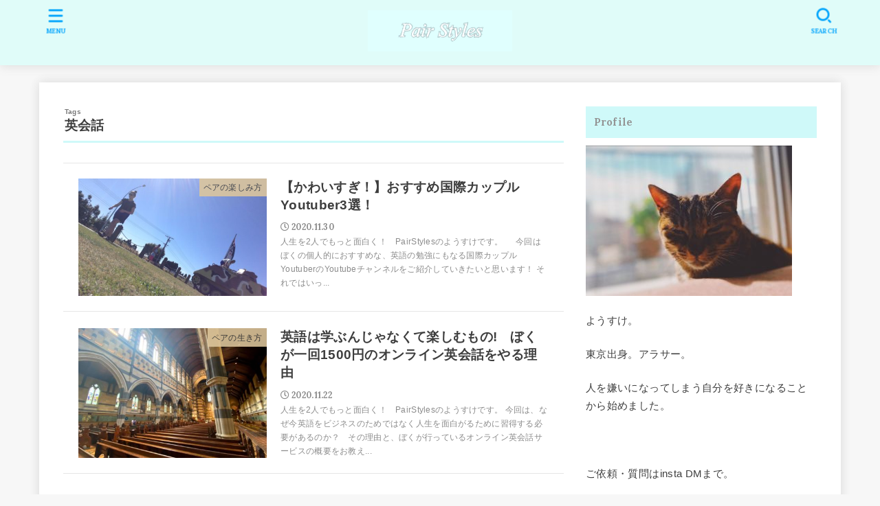

--- FILE ---
content_type: text/html; charset=utf-8
request_url: https://www.google.com/recaptcha/api2/aframe
body_size: 267
content:
<!DOCTYPE HTML><html><head><meta http-equiv="content-type" content="text/html; charset=UTF-8"></head><body><script nonce="eDMPApb_xU4rfZ_-tEiZcQ">/** Anti-fraud and anti-abuse applications only. See google.com/recaptcha */ try{var clients={'sodar':'https://pagead2.googlesyndication.com/pagead/sodar?'};window.addEventListener("message",function(a){try{if(a.source===window.parent){var b=JSON.parse(a.data);var c=clients[b['id']];if(c){var d=document.createElement('img');d.src=c+b['params']+'&rc='+(localStorage.getItem("rc::a")?sessionStorage.getItem("rc::b"):"");window.document.body.appendChild(d);sessionStorage.setItem("rc::e",parseInt(sessionStorage.getItem("rc::e")||0)+1);localStorage.setItem("rc::h",'1769900393155');}}}catch(b){}});window.parent.postMessage("_grecaptcha_ready", "*");}catch(b){}</script></body></html>